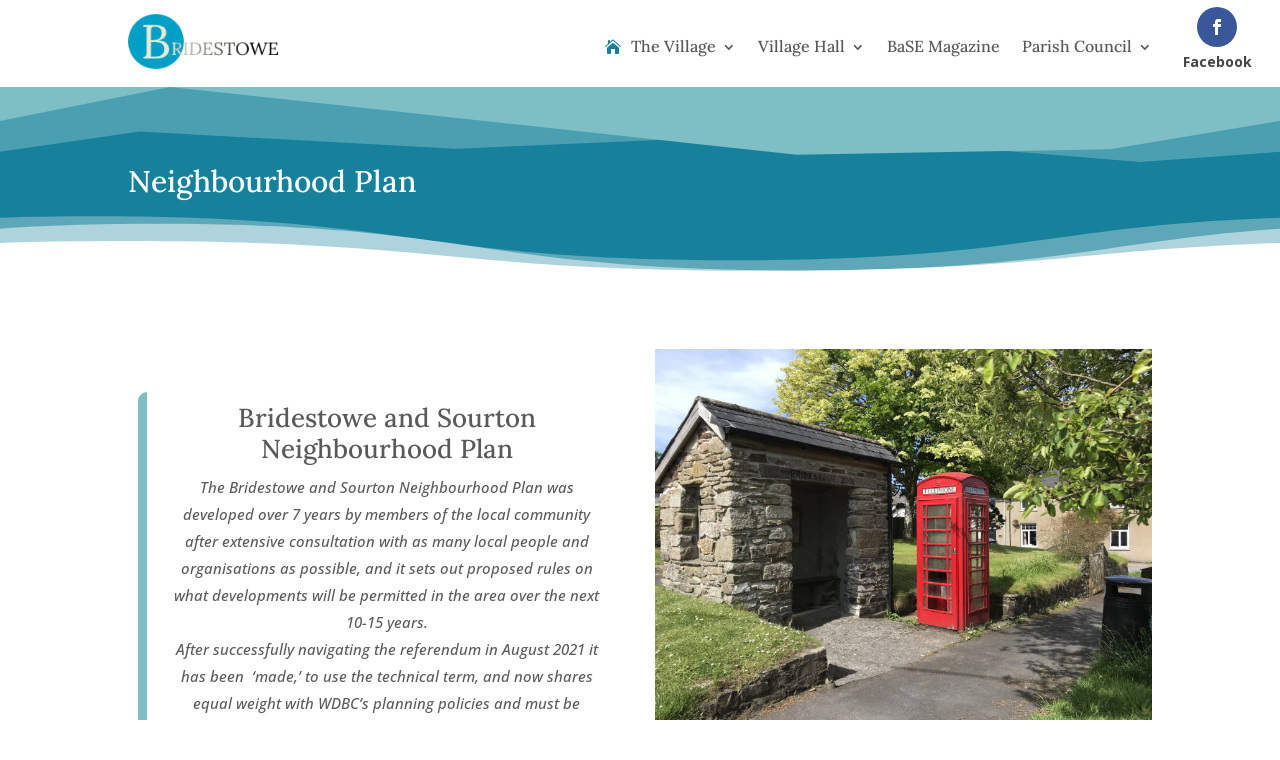

--- FILE ---
content_type: text/css
request_url: https://bridestowe.org.uk/wp-content/themes/bridestowe/style.css?ver=1635436200
body_size: 1408
content:
/*
 Theme Name:     Bridestowe Theme
 Theme URI:      http://www.bridestowe.org.uk
 Description:    Divi Child Theme
 Author:         Elegant Themes
 Author URI:     https://www.bridestowe.org.uk
 Template:       Divi
 Version:        1.0.0
*/

@import url("../Divi/style.css");

/* =Theme customization starts here
------------------------------------------------------- */

		/* css to TAKE OUT SIDEBAR - the php is taken out of sidebar php*/
		/*** Take out the divider line between content and sidebar ***/
		#main-content .container:before {background: none;}
		/*** Expand the content area to fullwidth ***/
		@media (min-width: 981px){
		#left-area {
			width: 100%;
			padding: 23px 0px 0px !important;
			float: none !important;
		}
		}

		/* ************************** */
		/* ** Start Login css** */
		/* ************************** */
		body.login div#login h1 a {
			background-image: url("images/BridestoweLogoTransparent.png");
			border-radius: 5px;
			border: 1px solid rgb(45, 48, 71);
			background-color: #89a34e!important;
			height:65px;
			width:320px;
			background-size: 320px 65px;
			background-repeat: no-repeat;
			margin: 0px -20px 0px 0px;
			padding-bottom: 17px;
		}

		body.login {background-image: url("images/Bridestowe-Village-Sign.jpg");
			background-repeat: no-repeat;
			background-attachment: fixed;
			background-position: center; 
			-webkit-background-size: cover;
			-moz-background-size: cover;
			-o-background-size: cover;
			background-size: cover;
		}
		body.login div#login_error, .login .message, .login .success {background-color: #89a34e; border: 1px solid rgb(45, 48, 71); border-radius: 5px;}
		body.login div#login {color: rgb(45, 48, 71);}
		body.login div#login h1 {width: 400px;}
		body.login div#login h1 a {}
		body.login div#login form#loginform {background-color: #89a34e; border: 1px solid rgb(45, 48, 71); border-radius: 5px;}
		body.login div#login form#loginform p {}
		body.login div#login form#loginform p label {}
		body.login div#login form#loginform input {background-color: #89a34e; border: 1px solid rgb(45, 48, 71); border-radius: 3px;}
		body.login div#login form#loginform input#user_login {font-size: 18px;}
		body.login div#login form#loginform input#user_pass {font-size: 18px;}
		body.login div#login form#loginform p.forgetmenot {}
		body.login div#login form#loginform p.forgetmenot input#rememberme {}
		body.login div#login form#loginform p.submit {}
		body.login div#login form#loginform p.submit input#wp-submit {#89a34e; border: none;}
		body.login div#login p#nav {}
		body.login div#login p#nav a {color: #FFFFFF;}
		body.login div#login p#backtoblog {}
		body.login div#login p#backtoblog a {color: #FFFFFF;}
		
		/* ************************** */
		/* ** END Login css** */
		/* ************************** */
		
		
	
		@media screen and (max-width: 768px){
		}
		
		/* Divi...Tablets in portrait mode (768-980px) */
		@media only screen and ( min-width: 768px ) and ( max-width: 980px ) {
		}
		
		/* Smartphones in landscape mode (480-768px) */
		@media only screen and ( min-width: 480px ) and ( max-width: 767px ) {
		}
		
		/* Smartphones in portrait mode (0-479px) */
		@media only screen and ( max-width: 479px ) {
		}
	


		/* ### menu text for menu with theme builder ### */
		.et_mobile_nav_menu:before {
			content: 'MENU';
			font-size: 17px;
			padding-top: 5px;
			position: absolute !important;
			margin-top:auto;
			margin-bottom:auto;
			right: 43px;
			color: #5a5a5a;
		}
@media only screen and ( max-width: 767px ) {
		.et_mobile_nav_menu:before {
			content: 'MENU';
			display: none;
		}
}

		/* Responsive iFrame CALENDER*/
		.responsive-iframe-container {
			position: relative;
			padding-bottom: 56.25%;
			padding-top: 30px;
			height: 0;
			overflow: hidden;
		}
		.responsive-iframe-container iframe,   
		.vresponsive-iframe-container object,  
		.vresponsive-iframe-container embed {
			position: absolute;
			top: 0;
			left: 0;
			width: 100%;
			height: 100%;
		}

	
		/* Events Table*/
		/* Smartphones in portrait mode (0-479px) */
		@media only screen and ( max-width: 626px ) {
			#events th, td {
				text-align: left;
				padding: 4px!important;
			}
		}
		
		/* Hall Charges Table*/
		#charges table {
			border-collapse: collapse!important;
			border: none;
		}
		#charges th {
			background-color: #17809B;
			color: #fff!important;
		}
		#charges th, td {
			padding: 8px;
			text-align: center;
			border-bottom: 1px solid #ddd;
		}
		/* Smartphones in portrait mode (0-479px) */
		@media only screen and ( max-width: 626px ) {
			#charges th, td {
				text-align: left;
				padding: 4px!important;
			}
		}

		/* Divi Icon styles */
		.iconStyle {
			font-size: 16px; 
			color: #17809B; 			
			vertical-align: middle;
			margin-right: 10px;
			margin-left: 0px;
		}
		
		/* vertical-align-content in modules */
		.vertical-align {
			display: flex;
			flex-direction: column;
			justify-content: center;
		}
		
		/* show the footer nav vertically menu even on smaller screens */
		.lwp-hide-mobile-menu.et_pb_menu .et_pb_menu__menu,.lwp-hide-mobile-menu.et_pb_fullwidth_menu .et_pb_menu__menu {
			display: flex!important;
			flex-wrap: wrap;
			width:100%
		}
		.lwp-hide-mobile-menu .et_mobile_nav_menu {
			display: none;
		}
		.lwp-hide-mobile-menu .et_pb_menu__menu > nav > ul > li {
			width:100%
		}
		@media (max-width: 767px) {
			.lwp-hide-mobile-menu .et_pb_menu__menu > nav > ul > li {
				width:100%
			}
		}
		
		/* Fixed-divi mobile menu does not scroll when phone is rotatated */
		.et_mobile_menu {   
			overflow-y:scroll!important;
			max-height:80vh!important;
			-overflow-scrolling:touch!important;
			-webkit-overflow-scrolling:touch!important;
		}